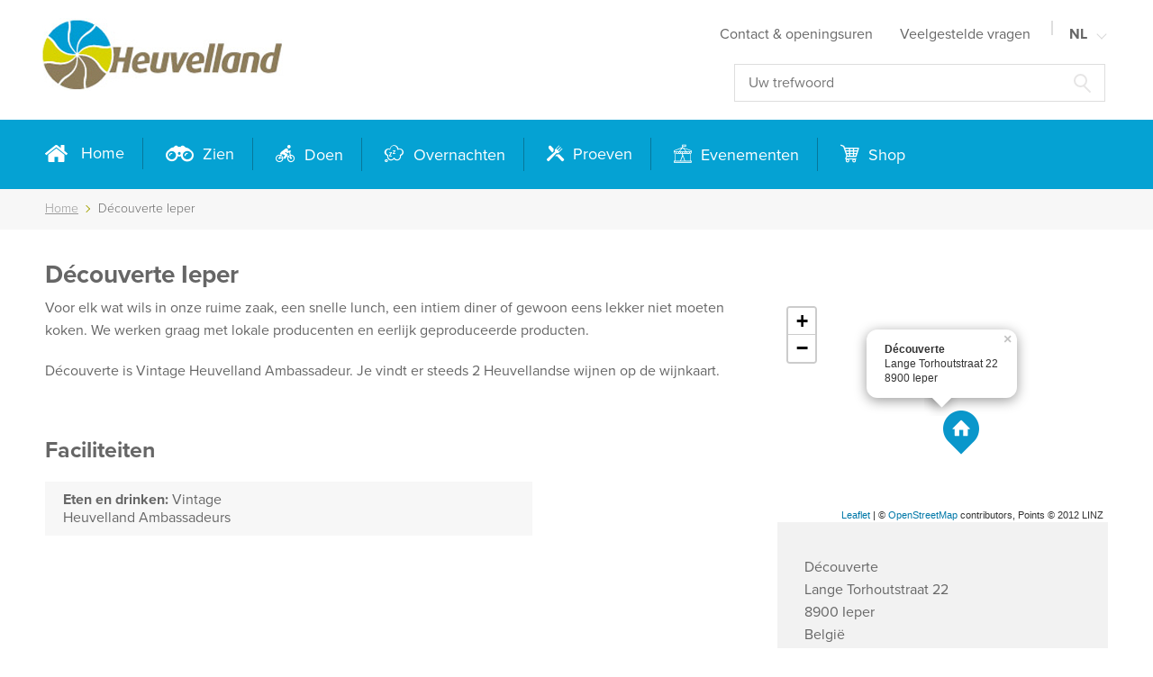

--- FILE ---
content_type: text/html; charset=UTF-8
request_url: https://www.toerismeheuvelland.be/nl/decouverte
body_size: 5888
content:
<!DOCTYPE html>
<html lang="nl">
    <head>
        <meta charset="UTF-8"/>

        <title>Découverte Ieper</title>
        <meta name="description" content="Voor elk wat wils in onze ruime zaak, een snelle lunch, een intiem diner of gewoon eens lekker niet moeten koken. We werken graag met lokale producenten en eerlijk geproduceerde producten."/>
        <meta name="keywords" content="Découverte Ieper"/>
        <meta http-equiv="X-UA-Compatible" content="IE=edge,chrome=1">
        <meta name="viewport" content="width=device-width, initial-scale=1.0, maximum-scale=1, user-scalable=no">

                    <meta name="robots" content="index, follow"/>
        
        <!-- CSS STYLES -->
                    <link rel="stylesheet" href="/style/theme/css/style-0.5.css?v=0.5" type="text/css" media="all"/>
        
        <!-- FAVICON  & APPLE TOUCH ICONS -->
        <link rel="shortcut icon" href="/favicon.ico"/>
        <link rel="apple-touch-icon" href="/images/icons/touch-icon-iphone.png"/>
        <link rel="apple-touch-icon" href="/images/icons/touch-icon-ipad.png" sizes="76x76"/>
        <link rel="apple-touch-icon" href="/images/icons/touch-icon-iphone-retina.png" sizes="120x120"/>
        <link rel="apple-touch-icon" href="/images/icons/touch-icon-ipad-retina.png" sizes="152x152"/>

        <link rel="alternate" href="https://www.toerismeheuvelland.be/nl/" hreflang="nl-be"/>
        <link rel="alternate" href="https://www.toerismeheuvelland.be/fr/" hreflang="fr-be"/>
        <link rel="alternate" href="https://www.toerismeheuvelland.be/fr/" hreflang="fr"/>
        <link rel="alternate" href="https://www.toerismeheuvelland.be/en/" hreflang="en"/>
        <link rel="alternate" href="https://www.toerismeheuvelland.be/nl/" hreflang="nl-nl"/>
        <link rel="alternate" href="https://www.toerismeheuvelland.be/nl/" hreflang="x-default"/>

        <!-- OPEN GRAPH VOOR FACEBOOK -->
                    <meta property="og:title" content="Découverte Ieper"/>
            <meta property="og:url" content="https://www.toerismeheuvelland.be/nl/decouverte"/>
            <meta property="og:description" content="Voor elk wat wils in onze ruime zaak, een snelle lunch, een intiem diner of gewoon eens lekker niet moeten koken. We werken graag met lokale producenten en eerlijk geproduceerde producten.">
            <meta property="og:site_name" content="Toerisme Heuvelland">
            <meta property="og:type" content="Website"/>
            <meta property="og:locale" content="nl_NL"/>
            <meta property="og:email" content="toerisme@heuvelland.be"/>
            <meta property="og:phone_number" content="+32 57 45 04 55"/>
            <meta property="og:fax_number" content=""/>
            <meta property="og:latitude" content="50.784238"/>
            <meta property="og:longitude" content="2.826361"/>
            <meta property="og:street-address" content="Sint-Laurentiusplein 1"/>
            <meta property="og:locality" content="Heuvelland (Kemmel)"/>
            <meta property="og:region" content="West-Vlaanderen"/>
            <meta property="og:postal-code" content="8950"/>
            <meta property="og:country-name" content="België"/>
                    
        <script type="text/javascript">
            var strSessionId = "jpvs7c3l759fdeld3rak157nk0";
            var strPath = "/";
            var strAjaxPath = "/ajax/";
            var strLang = "nl";
            var strLabelRequired = "Verplicht veld";
            var strLabelErrorFields = "Velden zijn niet correct";
                                    var strBekijkGroter = "";
                        var strGoogleLinkAddress = "Lange Torhoutstraat 22, 8900  Ieper";
                                                            var arrCompanyInfo = {"addressno":"9632","companyname":"D\u00e9couverte","addresscode":"","titleno":"0","titlename":"","prefix":"","lastname":"","firstname":"","contactfunction":"","address":"Lange Torhoutstraat 22","address2":"","zipcode":"8900","city":"Ieper","countryarea":"","countrycode":"BE","countryname":"Belgi\u00eb","languagecode":"NL","languagename":"Nederlands","email":"info@decouverte-ieper.be","email2":"","email3":"","phone":"+32(0)493\/541784","latittude":"0.000000","longitude":"0.000000","fax":"","mobile":"","url":"www.decouverte-ieper.be","extra_url":"","booking_url":"","vattype":"B","vatcode":"0","vatstatus":"G","vatpr":"","vatnr":"","active":"Y","dateofbirth":"0000-00-00","countryofbirth":"","gender":"","seniority":"0000-00-00","username":"","password":"","login_active_from":"0000-00-00","login_active_till":"2100-12-31","change_password":"N","newsletter":"Y","extra":"","rijksregisterno":"","intracomm":"N","title":"D\u00e9couverte Ieper","shortdescription":"Voor elk wat wils in onze ruime zaak, een snelle lunch, een intiem diner of gewoon eens lekker niet moeten koken. We werken graag met lokale producenten en eerlijk geproduceerde producten.","info":"<p>Voor elk wat wils in onze ruime zaak, een snelle lunch, een intiem diner of gewoon eens lekker niet moeten koken. We werken graag met lokale producenten en eerlijk geproduceerde producten.<\/p>\r\n<p>D&eacute;couverte is Vintage Heuvelland Ambassadeur. Je vindt er steeds 2 Heuvellandse wijnen op de wijnkaart.<\/p>","href":"\/nl\/decouverte","alt":"D\u00e9couverte","cssClass":null,"description":"Voor elk wat wils in onze ruime zaak, een snelle lunch, een intiem diner of gewoon eens lekker niet moeten koken. We werken graag met lokale producenten en eerlijk geproduceerde producten.","files":false,"images":{"62756":{"mediatypeno":"0","mediatypename":"Foto","medianame":"","mediaurl":"","mediaurl_lang":"","mediawidth":"0","mediaheight":"0","imageext":"jpg","techtemplateno":"0","public":"N","languagecode":"","languagecodes":[],"mediadesc":"Resto_D\u00e9couverte_Ieper_03","medialongdesc":"","alt":"Resto_D\u00e9couverte_Ieper_03","filesize":"","icon":"","positionno":"0","mediaexistonserver":false,"imagemaps":[],"imagesizes":{"1200":"600x600c"},"mediano":62756,"mediaalias":"resto_decouverte_ieper_03.jpg"},"62757":{"mediatypeno":"0","mediatypename":"Foto","medianame":"","mediaurl":"","mediaurl_lang":"","mediawidth":"0","mediaheight":"0","imageext":"jpg","techtemplateno":"0","public":"N","languagecode":"","languagecodes":[],"mediadesc":"Resto_D\u00e9couverte_Ieper_02","medialongdesc":"","alt":"Resto_D\u00e9couverte_Ieper_02","filesize":"","icon":"","positionno":"0","mediaexistonserver":false,"imagemaps":[],"imagesizes":{"1200":"600x600c"},"mediano":62757,"mediaalias":"resto_decouverte_ieper_02.jpg"},"62758":{"mediatypeno":"0","mediatypename":"Foto","medianame":"","mediaurl":"","mediaurl_lang":"","mediawidth":"0","mediaheight":"0","imageext":"jpg","techtemplateno":"0","public":"N","languagecode":"","languagecodes":[],"mediadesc":"Resto_D\u00e9couverte_Ieper_01","medialongdesc":"","alt":"Resto_D\u00e9couverte_Ieper_01","filesize":"","icon":"","positionno":"0","mediaexistonserver":false,"imagemaps":[],"imagesizes":{"1200":"600x600c"},"mediano":62758,"mediaalias":"resto_decouverte_ieper_01.jpg"}},"banner":false,"videos":{"linkVideo":false,"ownVideo":false},"prijzen":[],"links":false,"closeby":{"491":{"companyname":"Uitkijkpunt Eeuwenhout","city":"Dranouter","latittude":"0.000000","longitude":"0.000000","href":"\/nl\/uitkijkpunt-eeuwenhout","distance":0,"image":{"mediano":"25958","mediatypeno":"0","mediatypename":"Foto","medianame":"","mediaurl":"","medialangurl":"","mediawidth":"0","mediaheight":"0","imageext":"jpg","techtemplateno":"0","public":"N","languagecode":"","languagecodes":[],"mediadesc":"Dranouter_Eeuwenhout7@Westtoer-DavidSamyn_verkleind","medialongdesc":"","alt":"Dranouter_Eeuwenhout7@Westtoer-DavidSamyn_verkleind","filesize":"","icon":"","positionno":"0","href":"\/nl\/media\/25958\/","mediaexistonserver":false,"imagemaps":[],"imagesizes":{"1200":"","992":"","768":"","544":"","1":""},"mediaalias":"dranouter_eeuwenhout7-40westtoer-davidsamyn_verkleind.jpg"}},"522":{"companyname":"De Klijte knooppuntenwandeling","city":"De Klijte","latittude":"0.000000","longitude":"0.000000","href":"\/nl\/de-klijte-knooppuntenwandeling","distance":0,"image":{"mediano":"30343","mediatypeno":"0","mediatypename":"Foto","medianame":"","mediaurl":"","medialangurl":"","mediawidth":"0","mediaheight":"0","imageext":"jpg","techtemplateno":"0","public":"N","languagecode":"","languagecodes":[],"mediadesc":"Knooppuntenwandeling De Klijte (Foto &#169 Rudy Claeys)","medialongdesc":"","alt":"Knooppuntenwandeling De Klijte (Foto #169 Rudy Claeys)","filesize":"","icon":"","positionno":"0","href":"\/nl\/media\/30343\/","mediaexistonserver":false,"imagemaps":[],"imagesizes":{"1200":"","992":"","768":"","544":"","1":""},"mediaalias":"knooppuntenwandeling-de-klijte--28foto-a-23169-rudy-claeys-29.jpg"}},"523":{"companyname":"Dranouter knooppuntenwandeling","city":"Dranouter","latittude":"0.000000","longitude":"0.000000","href":"\/nl\/dranouter-knooppuntenwandeling","distance":0,"image":{"mediano":"30285","mediatypeno":"0","mediatypename":"Foto","medianame":"","mediaurl":"","medialangurl":"","mediawidth":"0","mediaheight":"0","imageext":"jpg","techtemplateno":"0","public":"N","languagecode":"","languagecodes":[],"mediadesc":"Knooppuntenwandeling Dranouter (&#169 Foto ANB)","medialongdesc":"","alt":"Knooppuntenwandeling Dranouter (#169 Foto ANB)","filesize":"","icon":"","positionno":"0","href":"\/nl\/media\/30285\/","mediaexistonserver":false,"imagemaps":[],"imagesizes":{"1200":"","992":"","768":"","544":"","1":""},"mediaalias":"knooppuntenwandeling-dranouter--28a-23169-foto-anb-29.jpg"}}}};
                                </script>

                    <script type="text/javascript" src="/javascript/core/plugins/jquery-3.0.0.min.js?v2"></script>
                    <script type="text/javascript" src="/javascript/core/plugins/jquery-migrate-3.0.0.min.js?v2"></script>
                    <script type="text/javascript" src="/javascript/core/functions.min.js?v2"></script>
        
        <link rel="canonical" href="http://www.toerismeheuvelland.be/nl/decouverte"/>

        
    <script async src="https://www.googletagmanager.com/gtag/js?id=UA-104311458-1"></script>
    <script>
        window.dataLayer = window.dataLayer || [];

        function gtag() {
            dataLayer.push(arguments);
        }

        gtag('js', new Date());
        gtag('config', 'UA-104311458-1');
        
                
        gtag('config', 'G-DJ3VWNLW73');
            </script>



        
        <script src="https://use.typekit.net/ntq0zjr.js"></script>
        
            <script>
                try {
                    Typekit.load({async: true});
                } catch (e) {
                }
            </script>
        

        
        
            <div id="fb-root"></div>
            <script>(function (d, s, id) {
                    var js, fjs = d.getElementsByTagName(s)[0];
                    if (d.getElementById(id)) {
                        return;
                    }
                    js = d.createElement(s);
                    js.id = id;
                    js.src = "//connect.facebook.net/nl_NL/sdk.js#xfbml=1&version=v2.6";
                    fjs.parentNode.insertBefore(js, fjs);
                }(document, 'script', 'facebook-jssdk'));</script>
            <script>!function (d, s, id) {
                    var js, fjs = d.getElementsByTagName(s)[0], p = /^http:/.test(d.location) ? 'http' : 'https';
                    if (!d.getElementById(id)) {
                        js = d.createElement(s);
                        js.id = id;
                        js.src = p + '://platform.twitter.com/widgets.js';
                        fjs.parentNode.insertBefore(js, fjs);
                    }
                }(document, 'script', 'twitter-wjs');</script>
        

        
        <script src="https://kit.fontawesome.com/4f185d7dc5.js" crossorigin="anonymous"></script>
    </head>
    <body>


<header class="fixed">
	<div class="navigation-top-container">
		<div class="container">
			<div class="wrapper">
				<a href="" class="mobile-link " title='Menu'>
	<span></span>
	<strong>'Menu</strong>
</a>
				    <a href="/" class="logo " title="logo">
        <img src="/images/photolib/137.jpg"
             title="logo" alt="logo"/>
    </a>

				<div class="headright">
					            <nav class="navigation mobile-only main" role="navigation">
            <ul class="main">
                                    <li>
                        <a href="/" title="Home"  data-icon="home" >
                            Home
                        </a>
                                            </li>
                                    <li>
                        <a href="/nl/zien" title="Zien"  data-icon="see" >
                            Zien
                        </a>
                                            </li>
                                    <li>
                        <a href="/nl/doen" title="Doen"  data-icon="do" >
                            Doen
                        </a>
                                            </li>
                                    <li>
                        <a href="/nl/overnachten" title="Overnachten"  data-icon="sleep" >
                            Overnachten
                        </a>
                                            </li>
                                    <li>
                        <a href="/nl/proeven" title="Proeven"  data-icon="eat" >
                            Proeven
                        </a>
                                            </li>
                                    <li>
                        <a href="/nl/evenementen-1" title="Evenementen"  data-icon="event" >
                            Evenementen
                        </a>
                                            </li>
                                    <li>
                        <a href="https://shop.toerismeheuvelland.be" title="Shop"  data-icon="shop" >
                            Shop
                        </a>
                                            </li>
                            </ul>
        </nav>
        
					<div class="navigation-wrap">
									<nav class="navigation " role="navigation">
			<ul class="main">
									<li  >
						<a href="/nl/contact" title="Contact  openingsuren" >
							Contact & openingsuren
						</a>
											</li>
									<li  >
						<a href="/nl/veelgestelde-vragen" title="Veelgestelde vragen" >
							Veelgestelde vragen
						</a>
											</li>
							</ul>
		</nav>
		
							<nav class="lang ">
		<ul class="main">
			<li class="menu">
															<a href="" class="sublink">
							NL
						</a>
																																								<ul class="sub">
																													<li>
								<a href="/fr/decouverte-1" title="FR">
									FR
								</a>
							</li>
																								<li>
								<a href="/en/decouverte-2" title="EN">
									EN
								</a>
							</li>
																								<li>
								<a href="/de/decouverte-3" title="DE">
									DE
								</a>
							</li>
															</ul>
			</li>
		</ul>
	</nav>
	<nav class="lang  mobile">
		<ul class="main">
			<li class="menu">
															<a href="" class="sublink">
							NL
						</a>
																																																										<li>
						<a href="/fr/decouverte-1" title="FR">
							FR
						</a>
					</li>
																	<li>
						<a href="/en/decouverte-2" title="EN">
							EN
						</a>
					</li>
																	<li>
						<a href="/de/decouverte-3" title="DE">
							DE
						</a>
					</li>
										</li>
		</ul>
	</nav>

					</div>
					<form class="search " action="/nl/zoeken" method="get">
	<input type="search" name="txtSearch" id="txtSearch" placeholder="Uw trefwoord"  title="" />
	<button>
		
	</button>
</form>
				</div>
			</div>
		</div>
	</div>
	<div class="navigation-main-container desktop-only">
		<div class="container">
			<div class="headmain">
				            <nav class="navigation " role="navigation">
            <ul class="main">
                                    <li>
                        <a href="/" title="Home"  data-icon="home" >
                            Home
                        </a>
                                            </li>
                                    <li>
                        <a href="/nl/zien" title="Zien"  data-icon="see" >
                            Zien
                        </a>
                                            </li>
                                    <li>
                        <a href="/nl/doen" title="Doen"  data-icon="do" >
                            Doen
                        </a>
                                            </li>
                                    <li>
                        <a href="/nl/overnachten" title="Overnachten"  data-icon="sleep" >
                            Overnachten
                        </a>
                                            </li>
                                    <li>
                        <a href="/nl/proeven" title="Proeven"  data-icon="eat" >
                            Proeven
                        </a>
                                            </li>
                                    <li>
                        <a href="/nl/evenementen-1" title="Evenementen"  data-icon="event" >
                            Evenementen
                        </a>
                                            </li>
                                    <li>
                        <a href="https://shop.toerismeheuvelland.be" title="Shop"  data-icon="shop" >
                            Shop
                        </a>
                                            </li>
                            </ul>
        </nav>
        
			</div>
		</div>
	</div>
</header>

<div class="container content">
			    </div>
    <nav class="breadcrumb">
        <div class="container">
            <ul>
                <li>
                    <a href="/"
                       title="Home">Home</a>
                </li>
                                    <li>
                                                    <span>Découverte Ieper</span>
                                            </li>
                            </ul>
        </div>
    </nav>
    <div class="container">

	



<div class="detail-page ">
    <div class="title-container">
        <h1 data-win-id="">Découverte Ieper</h1>
        
    </div>
    <div class="row">
        
        <div class="left">
            
            <div class="txt">
                                    <p>Voor elk wat wils in onze ruime zaak, een snelle lunch, een intiem diner of gewoon eens lekker niet moeten koken. We werken graag met lokale producenten en eerlijk geproduceerde producten.</p>
<p>D&eacute;couverte is Vintage Heuvelland Ambassadeur. Je vindt er steeds 2 Heuvellandse wijnen op de wijnkaart.</p>
                                
            </div>

            <div class="mobile-only address-detail">
                <div class="google-maps"></div>

                
                <div class="wrap detail-address">
            <div class="block">
            <h3 class="address-place"></h3>
            <address>
                <ul>
                                            <li>Découverte</li>                                            <li>Lange Torhoutstraat 22</li>                                            <li>8900 Ieper</li>                                            <li>België</li>                                            <li>+32(0)493/541784</li>                                                                <li>
                        <a href="mailto:info@decouverte-ieper.be" title="info@decouverte-ieper.be">info@decouverte-ieper.be</a>
                        </li>                                            <li>
                        <a href="http://www.decouverte-ieper.be" rel="external"
                           title="www.decouverte-ieper.be">www.decouverte-ieper.be</a></li>                </ul>
            </address>
        </div>
    
    
    

    
    
</div>

                
                
            </div>

            
            

            
                            	<div class="more-info">
		<h2>Faciliteiten</h2>
		<div class="show-not">
			<table class="mb">
									<tr>
						<td>
							<strong>Eten en drinken: </strong>
							Vintage Heuvelland Ambassadeurs</td>
						<td><span class="yes"></span></td>
					</tr>
							</table>
		</div>
	</div>

                    </div>

        
        <div class="right">
            <div class="google-maps"></div>

            <div class="wrap detail-address">
            <div class="block">
            <h3 class="address-place"></h3>
            <address>
                <ul>
                                            <li>Découverte</li>                                            <li>Lange Torhoutstraat 22</li>                                            <li>8900 Ieper</li>                                            <li>België</li>                                            <li>+32(0)493/541784</li>                                                                <li>
                        <a href="mailto:info@decouverte-ieper.be" title="info@decouverte-ieper.be">info@decouverte-ieper.be</a>
                        </li>                                            <li>
                        <a href="http://www.decouverte-ieper.be" rel="external"
                           title="www.decouverte-ieper.be">www.decouverte-ieper.be</a></li>                </ul>
            </address>
        </div>
    
    
    

    
    
</div>
        </div>
    </div>

    
            
                    <div class="media">
        <h2>Afbeeldingen</h2>

        <ul class="image-overview mb">
                            <li>
                    <a href="/images/photolib/noresize/62756/resto_decouverte_ieper_03.jpg"
                       title="Resto_Découverte_Ieper_03" data-rel="lightcase:gallery"
                       rel="gallery">
                        	
				<figure>
						
							
									
					<img src="/images/photolib/600x600c/62756/resto_decouverte_ieper_03.jpg" alt="Resto_Découverte_Ieper_03" title="Resto_Découverte_Ieper_03" />
										
				</figure>

                    </a>
                </li>
                            <li>
                    <a href="/images/photolib/noresize/62757/resto_decouverte_ieper_02.jpg"
                       title="Resto_Découverte_Ieper_02" data-rel="lightcase:gallery"
                       rel="gallery">
                        	
				<figure>
						
							
									
					<img src="/images/photolib/600x600c/62757/resto_decouverte_ieper_02.jpg" alt="Resto_Découverte_Ieper_02" title="Resto_Découverte_Ieper_02" />
										
				</figure>

                    </a>
                </li>
                            <li>
                    <a href="/images/photolib/noresize/62758/resto_decouverte_ieper_01.jpg"
                       title="Resto_Découverte_Ieper_01" data-rel="lightcase:gallery"
                       rel="gallery">
                        	
				<figure>
						
							
									
					<img src="/images/photolib/600x600c/62758/resto_decouverte_ieper_01.jpg" alt="Resto_Découverte_Ieper_01" title="Resto_Découverte_Ieper_01" />
										
				</figure>

                    </a>
                </li>
                    </ul>
    </div>

    
    
    
    </div>

<script type="application/ld+json">
    {
      "@context": "http://schema.org",
      "@type": "Place",
  "address": {
    "@type": "PostalAddress",
    "addressLocality": "Ieper",
    "postalCode": "8900",
    "streetAddress": "Lange Torhoutstraat 22"
  },
  "description": "Voor elk wat wils in onze ruime zaak, een snelle lunch, een intiem diner of gewoon eens lekker niet moeten koken. We werken graag met lokale producenten en eerlijk geproduceerde producten.",
  "name": "Découverte Ieper"
        ,"image": "https://www.toerismeheuvelland.be/images/photolib/600x600c/62756/resto_decouverte_ieper_03.jpg"
        ,"url": "www.decouverte-ieper.be"
           ,"email": "info@decouverte-ieper.be"
         ,"telephone": "+32(0)493/541784"
      }


</script></div>
<footer>
    <div class="container">
        <div class="top">
            <div class="left">
                <h4>Ontdek Heuvelland</h4>
                                    <ul class="tag-overview small">
                                                    <li>
                                <a href="/nl/zoeken?txtSearch=families&tags=1" title="Families">
                                    Families
                                </a>
                            </li>
                                                    <li>
                                <a href="/nl/zoeken?txtSearch=kinderplezier&tags=1" title="Kinderplezier">
                                    Kinderplezier
                                </a>
                            </li>
                                                    <li>
                                <a href="/nl/zoeken?txtSearch=wandelgenot&tags=1" title="Wandelgenot">
                                    Wandelgenot
                                </a>
                            </li>
                                                    <li>
                                <a href="/nl/zoeken?txtSearch=fietsplezier&tags=1" title="Fietsplezier">
                                    Fietsplezier
                                </a>
                            </li>
                                                    <li>
                                <a href="/nl/zoeken?txtSearch=hellingenroute&tags=1" title="Hellingenroute">
                                    Hellingenroute
                                </a>
                            </li>
                                                    <li>
                                <a href="/nl/zoeken?txtSearch=wijnbouw&tags=1" title="Wijnbouw">
                                    Wijnbouw
                                </a>
                            </li>
                                                    <li>
                                <a href="https://www.toerismeheuvelland.be/nl/vintage-heuvelland-ambassadeurs" title="Vintage Heuvelland Ambassadeurs">
                                    Vintage Heuvelland Ambassadeurs
                                </a>
                            </li>
                                                    <li>
                                <a href="/nl/zoeken?txtSearch=op kamp&tags=1" title="Op kamp">
                                    Op kamp
                                </a>
                            </li>
                                                    <li>
                                <a href="/nl/zoeken?txtSearch=publicaties&tags=1" title="Publicaties">
                                    Publicaties
                                </a>
                            </li>
                                                    <li>
                                <a href="/nl/zoeken?txtSearch=tafel en toog&tags=1" title="Tafel en Toog">
                                    Tafel en Toog
                                </a>
                            </li>
                                                    <li>
                                <a href="/nl/zoeken?txtSearch=heuvelland in beeld&tags=1" title="Heuvelland in beeld">
                                    Heuvelland in beeld
                                </a>
                            </li>
                                                    <li>
                                <a href="/nl/zoeken?txtSearch=kaart  &tags=1" title="Kaart  ">
                                    Kaart  
                                </a>
                            </li>
                                                    <li>
                                <a href="/nl/zoeken?txtSearch=vvv heuvelland&tags=1" title="VVV Heuvelland">
                                    VVV Heuvelland
                                </a>
                            </li>
                                                    <li>
                                <a href="/nl/zoeken?txtSearch=het muzikale dorp&tags=1" title="Het muzikale dorp">
                                    Het muzikale dorp
                                </a>
                            </li>
                                                    <li>
                                <a href="https://www.toerismeheuvelland.be/nl/openbare-toiletten-nl" title="Openbare toiletten">
                                    Openbare toiletten
                                </a>
                            </li>
                                                    <li>
                                <a href="/nl/zoeken?txtSearch=vrede&tags=1" title="Vrede">
                                    Vrede
                                </a>
                            </li>
                                                    <li>
                                <a href="https://www.toerismeheuvelland.be/nl/wegenwerken" title="Wegenwerken">
                                    Wegenwerken
                                </a>
                            </li>
                                                    <li>
                                <a href="/nl/zoeken?txtSearch=wekelijkse markt&tags=1" title="Wekelijkse markt">
                                    Wekelijkse markt
                                </a>
                            </li>
                                                    <li>
                                <a href="/nl/zoeken?txtSearch=groepsuitstappen&tags=1" title="Groepsuitstappen">
                                    Groepsuitstappen
                                </a>
                            </li>
                                                    <li>
                                <a href="https://www.toerismeheuvelland.be/nl/veelgestelde-vragen" title="Veelgestelde vragen">
                                    Veelgestelde vragen
                                </a>
                            </li>
                        
                                                                                    <li >
                                    <a href="/nl/evenementen-1" title="Evenementen">
                                        Evenementen
                                    </a>
                                </li>
                                                            <li >
                                    <a href="https://shop.toerismeheuvelland.be" title="Shop">
                                        Shop
                                    </a>
                                </li>
                                                                        </ul>
                            </div>

            <div class="right">
                <h4>Contact & openingsuren</h4>
                
                <address >
    <ul>
        
                    <li>
                Toerisme Heuvelland
            </li>
                            <li>
                Sint-Laurentiusplein 1
            </li>
                            <li>
                8950 Heuvelland (Kemmel)
            </li>
                            <li>
                +32 57 45 04 55
            </li>
                            <li class="mar">
                <a href="mailto:toerisme@heuvelland.be">toerisme@heuvelland.be</a>
            </li>
                        <li>
            
            <ul class="logos">
                <li>
                    <a href="http://www.toerismewesthoek.be/" target="_blank">
                        <img src="/style/theme/images/logos/logo-westhoek.png"/>
                    </a>
                </li>
                <li>
                    <a href="https://www.toerismeheuvelland.be/nl/vvv-heuvelland" target="_blank">
                        <img src="/style/theme/images/logos/logo-vvv-heuvelland.png"/>
                    </a>
                </li>
            </ul>
        </li>
    </ul>
            <div class="opening-times">
            <p><strong><strong><strong>Van 16 november tot en met 31 maart:<br /></strong></strong></strong>Dinsdag t.e.m. zaterdag:&nbsp;9.30 - 12.00 u. en 13.00 - 16.00 u.<br />Zondag:&nbsp;10.00 - 16.00 u.<br />Maan - en feestdagen: gesloten</p>
<p><strong><strong><strong><strong>Van 1 april tot en met 15 november:<br /></strong></strong></strong></strong>Maandag t.e.m. zaterdag:&nbsp;<br />9.30 - 12.00 u. en 13.00 - 17.00 u.<br />Zon- en feestdagen:&nbsp;<br />10.00 - 16.00 u.</p>
<h3><a href="/nl/wie-is-wie-bij-dienst-toerisme-heuvelland" target="_blank">Wie is wie bij dienst toerisme Heuvelland</a></h3>
<p></p>
        </div>
    </address>

                
                
            </div>
        </div>
        <div class="credits">
            <div class="row">
                
                	<ul class="navigation-footer">
					<li  >
				<a href="/nl/sitemap" title="Sitemap">
					Sitemap
				</a>
			</li>
					<li  >
				<a href="/nl/veelgestelde-vragen" title="Veelgestelde vragen">
					Veelgestelde vragen
				</a>
			</li>
					<li  >
				<a href="/nl/contact" title="Contact  openingsuren">
					Contact & openingsuren
				</a>
			</li>
			</ul>


                <div class="dev">
                    Webdesign &amp; development by <a href='http://www.digitalmind.be' rel='external' title='DigitalMind'>DigitalMind</a> |
	Powered by <a href='http://www.exopera.be' rel='external' title='exopera'>eXopera</a>
                </div>
            </div>
        </div>
    </div>
</footer>
    
    <script type="text/javascript" src="/javascript/theme/plugins/leaflet/leaflet.js?v2"></script>
    
    <script type="text/javascript" src="/javascript/core/elements/googlemaps.js?v2"></script>
    
    <script type="text/javascript" src="/javascript/theme/pages/detail.js?v2"></script>
    
    <script type="text/javascript" src="/javascript/core/plugins/lightcase.2.3.4.js?v2"></script>
    
    <script type="text/javascript" src="/javascript/core/plugins/jquery.events.touch.1.4.5.js?v2"></script>
    
    <script type="text/javascript" src="/javascript/theme/elements/gallery.js?v2"></script>

</body></html>


--- FILE ---
content_type: text/css
request_url: https://kit.fontawesome.com/4f185d7dc5/8894938/kit-upload.css
body_size: -3
content:
.fak.fa-see:before,.fa-kit.fa-see:before{content:'\e000';}
.fak.fa-do:before,.fa-kit.fa-do:before{content:'\e001';}
.fak.fa-sleep-test-1:before,.fa-kit.fa-sleep-test-1:before{content:'\e002';}
.fak.fa-eat:before,.fa-kit.fa-eat:before{content:'\e003';}
.fak.fa-event:before,.fa-kit.fa-event:before{content:'\e004';}
.fak.fa-maps:before,.fa-kit.fa-maps:before{content:'\e005';}
.fak.fa-buy:before,.fa-kit.fa-buy:before{content:'\e006';}
.fak.fa-home:before,.fa-kit.fa-home:before{content:'\e007';}
.fak.fa-icon-search:before,.fa-kit.fa-icon-search:before{content:'\e008';}
.fak.fa-icon-tag:before,.fa-kit.fa-icon-tag:before{content:'\e009';}
.fak.fa-icon-in-de-buurt:before,.fa-kit.fa-icon-in-de-buurt:before{content:'\e00a';}
.fak.fa-icon-clock:before,.fa-kit.fa-icon-clock:before{content:'\e00b';}
.fak.fa-icon-marker:before,.fa-kit.fa-icon-marker:before{content:'\e00c';}
.fak.fa-icon-download:before,.fa-kit.fa-icon-download:before{content:'\e00d';}
.fak.fa-icon-customerzone:before,.fa-kit.fa-icon-customerzone:before{content:'\e00e';}
.fak,.fa-kit{-moz-osx-font-smoothing:grayscale;-webkit-font-smoothing:antialiased;display:inline-block;font-style:normal;font-variant:normal;text-rendering:auto;line-height:1;font-family:'Font Awesome Kit';}@font-face{font-family:'Font Awesome Kit';font-style:normal;src:url(https://kit.fontawesome.com/4f185d7dc5/8894938/kit-upload.woff2) format("woff2");}


--- FILE ---
content_type: application/javascript
request_url: https://www.toerismeheuvelland.be/javascript/theme/pages/detail.js?v2
body_size: 133
content:
$(document).ready(function ()
{
	// Fancybox image popup
	$("a.fancy-item").fancybox({
		helpers: {
			overlay: {
				locked: false
			}
		}
	});

	//-- Accordion menu bij mobile devices
	$(".detail-page h2, .detail-page h4").on("click", function ()
	{
		if ($(window).width() <= 992)
		{
			$(this).toggleClass("clicked-h2");
			$(this).next("div.show-not").toggleClass("show");
		}
	});
});


--- FILE ---
content_type: image/svg+xml
request_url: https://www.toerismeheuvelland.be/style/theme/images/icons/home.svg
body_size: 1072
content:
<?xml version="1.0" encoding="utf-8"?>
<!-- Generator: Adobe Illustrator 23.0.6, SVG Export Plug-In . SVG Version: 6.00 Build 0)  -->
<svg version="1.1" id="Capa_1" xmlns="http://www.w3.org/2000/svg" xmlns:xlink="http://www.w3.org/1999/xlink" x="0px" y="0px"
	 viewBox="0 0 460.3 366.3" style="enable-background:new 0 0 460.3 366.3;" xml:space="preserve">
<style type="text/css">
	.st0{fill:#FFFFFF;}
</style>
<g>
	<g>
		<path class="st0" d="M230.1,73.9L66,209.3c0,0.2,0,0.5-0.1,0.9c-0.1,0.4-0.1,0.7-0.1,0.9v137c0,4.9,1.8,9.2,5.4,12.8
			c3.6,3.6,7.9,5.4,12.8,5.4h109.6V256.7h73.1v109.6h109.6c4.9,0,9.2-1.8,12.8-5.4c3.6-3.6,5.4-7.9,5.4-12.8V211
			c0-0.8-0.1-1.3-0.3-1.7L230.1,73.9z"/>
		<path class="st0" d="M457.1,178.4l-62.5-52V10c0-2.7-0.9-4.9-2.6-6.6c-1.7-1.7-3.9-2.6-6.6-2.6h-54.8c-2.7,0-4.9,0.9-6.6,2.6
			c-1.7,1.7-2.6,3.9-2.6,6.6v55.7L251.8,7.4C245.8,2.5,238.5,0,230.2,0c-8.4,0-15.6,2.5-21.7,7.4L3.2,178.4C1.3,180,0.2,182,0,184.6
			c-0.2,2.6,0.5,4.8,2,6.7l17.7,21.1c1.5,1.7,3.5,2.8,6,3.1c2.3,0.2,4.6-0.5,6.9-2L230.1,48.8l197.6,164.7c1.5,1.3,3.5,2,6,2h0.9
			c2.5-0.4,4.5-1.4,6-3.1l17.7-21.1c1.5-1.9,2.2-4.1,2-6.7C460.1,182,459,180,457.1,178.4z"/>
	</g>
</g>
</svg>
